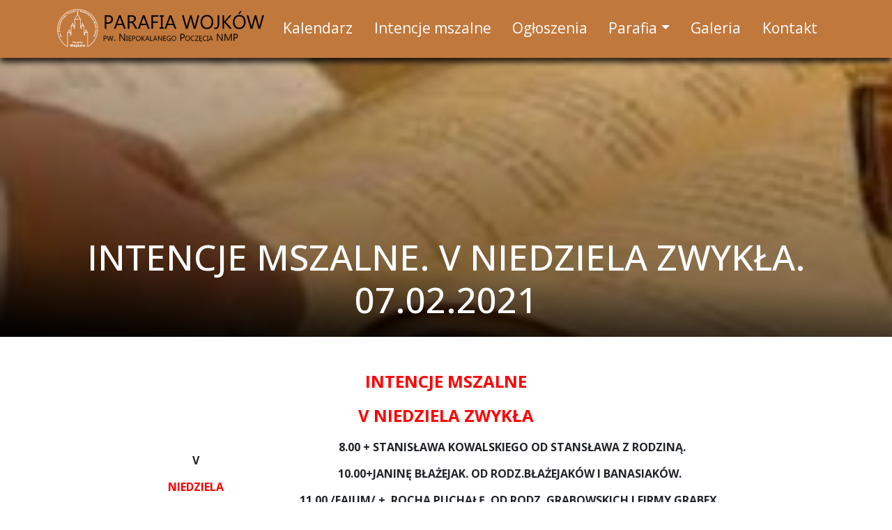

--- FILE ---
content_type: text/html; charset=UTF-8
request_url: https://parafiawojkow.pl/intencje-mszalne/intencje-mszalne-v-niedziela-zwykla-07-02-2021/
body_size: 16900
content:

<div class="header">
    <!doctype html>
<html lang="pl-PL">
<head>
    <meta charset="UTF-8">
    <meta name="viewport" content="width=device-width, initial-scale=1">
    <link rel="profile" href="https://gmpg.org/xfn/11">
    <link rel="stylesheet" href="https://unpkg.com/leaflet@1.9.3/dist/leaflet.css" integrity="sha256-kLaT2GOSpHechhsozzB+flnD+zUyjE2LlfWPgU04xyI=" crossorigin="" />
    <link rel="stylesheet" href="https://fonts.googleapis.com/css2?family=Inknut+Antiqua:wght@300;400;500;600;700;800;900&family=Open+Sans:wght@400;500;700&display=swap">

    <link href="https://cdn.jsdelivr.net/npm/bootstrap@5.3.3/dist/css/bootstrap.min.css" rel="stylesheet" integrity="sha384-QWTKZyjpPEjISv5WaRU9OFeRpok6YctnYmDr5pNlyT2bRjXh0JMhjY6hW+ALEwIH" crossorigin="anonymous">
    <title>INTENCJE MSZALNE.  V NIEDZIELA ZWYKŁA. 07.02.2021</title>
<meta name='robots' content='max-image-preview:large' />
<link rel='dns-prefetch' href='//secure.gravatar.com' />
<link rel='dns-prefetch' href='//cdn.jsdelivr.net' />
<link rel='dns-prefetch' href='//stats.wp.com' />
<link rel='dns-prefetch' href='//cdnjs.cloudflare.com' />
<link rel='dns-prefetch' href='//v0.wordpress.com' />
<link rel='dns-prefetch' href='//i0.wp.com' />
<link rel='dns-prefetch' href='//widgets.wp.com' />
<link rel='dns-prefetch' href='//s0.wp.com' />
<link rel='dns-prefetch' href='//0.gravatar.com' />
<link rel='dns-prefetch' href='//1.gravatar.com' />
<link rel='dns-prefetch' href='//2.gravatar.com' />
<link rel="alternate" type="application/rss+xml" title=" &raquo; Kanał z wpisami" href="https://parafiawojkow.pl/feed/" />
<script>
window._wpemojiSettings = {"baseUrl":"https:\/\/s.w.org\/images\/core\/emoji\/15.0.3\/72x72\/","ext":".png","svgUrl":"https:\/\/s.w.org\/images\/core\/emoji\/15.0.3\/svg\/","svgExt":".svg","source":{"concatemoji":"https:\/\/parafiawojkow.pl\/wp-includes\/js\/wp-emoji-release.min.js?ver=6.5.2"}};
/*! This file is auto-generated */
!function(i,n){var o,s,e;function c(e){try{var t={supportTests:e,timestamp:(new Date).valueOf()};sessionStorage.setItem(o,JSON.stringify(t))}catch(e){}}function p(e,t,n){e.clearRect(0,0,e.canvas.width,e.canvas.height),e.fillText(t,0,0);var t=new Uint32Array(e.getImageData(0,0,e.canvas.width,e.canvas.height).data),r=(e.clearRect(0,0,e.canvas.width,e.canvas.height),e.fillText(n,0,0),new Uint32Array(e.getImageData(0,0,e.canvas.width,e.canvas.height).data));return t.every(function(e,t){return e===r[t]})}function u(e,t,n){switch(t){case"flag":return n(e,"\ud83c\udff3\ufe0f\u200d\u26a7\ufe0f","\ud83c\udff3\ufe0f\u200b\u26a7\ufe0f")?!1:!n(e,"\ud83c\uddfa\ud83c\uddf3","\ud83c\uddfa\u200b\ud83c\uddf3")&&!n(e,"\ud83c\udff4\udb40\udc67\udb40\udc62\udb40\udc65\udb40\udc6e\udb40\udc67\udb40\udc7f","\ud83c\udff4\u200b\udb40\udc67\u200b\udb40\udc62\u200b\udb40\udc65\u200b\udb40\udc6e\u200b\udb40\udc67\u200b\udb40\udc7f");case"emoji":return!n(e,"\ud83d\udc26\u200d\u2b1b","\ud83d\udc26\u200b\u2b1b")}return!1}function f(e,t,n){var r="undefined"!=typeof WorkerGlobalScope&&self instanceof WorkerGlobalScope?new OffscreenCanvas(300,150):i.createElement("canvas"),a=r.getContext("2d",{willReadFrequently:!0}),o=(a.textBaseline="top",a.font="600 32px Arial",{});return e.forEach(function(e){o[e]=t(a,e,n)}),o}function t(e){var t=i.createElement("script");t.src=e,t.defer=!0,i.head.appendChild(t)}"undefined"!=typeof Promise&&(o="wpEmojiSettingsSupports",s=["flag","emoji"],n.supports={everything:!0,everythingExceptFlag:!0},e=new Promise(function(e){i.addEventListener("DOMContentLoaded",e,{once:!0})}),new Promise(function(t){var n=function(){try{var e=JSON.parse(sessionStorage.getItem(o));if("object"==typeof e&&"number"==typeof e.timestamp&&(new Date).valueOf()<e.timestamp+604800&&"object"==typeof e.supportTests)return e.supportTests}catch(e){}return null}();if(!n){if("undefined"!=typeof Worker&&"undefined"!=typeof OffscreenCanvas&&"undefined"!=typeof URL&&URL.createObjectURL&&"undefined"!=typeof Blob)try{var e="postMessage("+f.toString()+"("+[JSON.stringify(s),u.toString(),p.toString()].join(",")+"));",r=new Blob([e],{type:"text/javascript"}),a=new Worker(URL.createObjectURL(r),{name:"wpTestEmojiSupports"});return void(a.onmessage=function(e){c(n=e.data),a.terminate(),t(n)})}catch(e){}c(n=f(s,u,p))}t(n)}).then(function(e){for(var t in e)n.supports[t]=e[t],n.supports.everything=n.supports.everything&&n.supports[t],"flag"!==t&&(n.supports.everythingExceptFlag=n.supports.everythingExceptFlag&&n.supports[t]);n.supports.everythingExceptFlag=n.supports.everythingExceptFlag&&!n.supports.flag,n.DOMReady=!1,n.readyCallback=function(){n.DOMReady=!0}}).then(function(){return e}).then(function(){var e;n.supports.everything||(n.readyCallback(),(e=n.source||{}).concatemoji?t(e.concatemoji):e.wpemoji&&e.twemoji&&(t(e.twemoji),t(e.wpemoji)))}))}((window,document),window._wpemojiSettings);
</script>
<link rel='stylesheet' id='twb-open-sans-css' href='https://fonts.googleapis.com/css?family=Open+Sans%3A300%2C400%2C500%2C600%2C700%2C800&#038;display=swap&#038;ver=6.5.2' media='all' />
<link rel='stylesheet' id='twbbwg-global-css' href='https://parafiawojkow.pl/wp-content/plugins/photo-gallery/booster/assets/css/global.css?ver=1.0.0' media='all' />
<link rel='stylesheet' id='h5ab-print-font-awesome-css' href='https://parafiawojkow.pl/wp-content/plugins/print-post-and-page/css/font-awesome.min.css?ver=6.5.2' media='all' />
<link rel='stylesheet' id='h5ab-print-css-css' href='https://parafiawojkow.pl/wp-content/plugins/print-post-and-page/css/h5ab-print.min.css?ver=6.5.2' media='all' />
<style id='wp-emoji-styles-inline-css'>

	img.wp-smiley, img.emoji {
		display: inline !important;
		border: none !important;
		box-shadow: none !important;
		height: 1em !important;
		width: 1em !important;
		margin: 0 0.07em !important;
		vertical-align: -0.1em !important;
		background: none !important;
		padding: 0 !important;
	}
</style>
<link rel='stylesheet' id='wp-block-library-css' href='https://parafiawojkow.pl/wp-includes/css/dist/block-library/style.min.css?ver=6.5.2' media='all' />
<style id='wp-block-library-inline-css'>
.has-text-align-justify{text-align:justify;}
</style>
<style id='wp-block-library-theme-inline-css'>
.wp-block-audio figcaption{color:#555;font-size:13px;text-align:center}.is-dark-theme .wp-block-audio figcaption{color:#ffffffa6}.wp-block-audio{margin:0 0 1em}.wp-block-code{border:1px solid #ccc;border-radius:4px;font-family:Menlo,Consolas,monaco,monospace;padding:.8em 1em}.wp-block-embed figcaption{color:#555;font-size:13px;text-align:center}.is-dark-theme .wp-block-embed figcaption{color:#ffffffa6}.wp-block-embed{margin:0 0 1em}.blocks-gallery-caption{color:#555;font-size:13px;text-align:center}.is-dark-theme .blocks-gallery-caption{color:#ffffffa6}.wp-block-image figcaption{color:#555;font-size:13px;text-align:center}.is-dark-theme .wp-block-image figcaption{color:#ffffffa6}.wp-block-image{margin:0 0 1em}.wp-block-pullquote{border-bottom:4px solid;border-top:4px solid;color:currentColor;margin-bottom:1.75em}.wp-block-pullquote cite,.wp-block-pullquote footer,.wp-block-pullquote__citation{color:currentColor;font-size:.8125em;font-style:normal;text-transform:uppercase}.wp-block-quote{border-left:.25em solid;margin:0 0 1.75em;padding-left:1em}.wp-block-quote cite,.wp-block-quote footer{color:currentColor;font-size:.8125em;font-style:normal;position:relative}.wp-block-quote.has-text-align-right{border-left:none;border-right:.25em solid;padding-left:0;padding-right:1em}.wp-block-quote.has-text-align-center{border:none;padding-left:0}.wp-block-quote.is-large,.wp-block-quote.is-style-large,.wp-block-quote.is-style-plain{border:none}.wp-block-search .wp-block-search__label{font-weight:700}.wp-block-search__button{border:1px solid #ccc;padding:.375em .625em}:where(.wp-block-group.has-background){padding:1.25em 2.375em}.wp-block-separator.has-css-opacity{opacity:.4}.wp-block-separator{border:none;border-bottom:2px solid;margin-left:auto;margin-right:auto}.wp-block-separator.has-alpha-channel-opacity{opacity:1}.wp-block-separator:not(.is-style-wide):not(.is-style-dots){width:100px}.wp-block-separator.has-background:not(.is-style-dots){border-bottom:none;height:1px}.wp-block-separator.has-background:not(.is-style-wide):not(.is-style-dots){height:2px}.wp-block-table{margin:0 0 1em}.wp-block-table td,.wp-block-table th{word-break:normal}.wp-block-table figcaption{color:#555;font-size:13px;text-align:center}.is-dark-theme .wp-block-table figcaption{color:#ffffffa6}.wp-block-video figcaption{color:#555;font-size:13px;text-align:center}.is-dark-theme .wp-block-video figcaption{color:#ffffffa6}.wp-block-video{margin:0 0 1em}.wp-block-template-part.has-background{margin-bottom:0;margin-top:0;padding:1.25em 2.375em}
</style>
<link rel='stylesheet' id='mediaelement-css' href='https://parafiawojkow.pl/wp-includes/js/mediaelement/mediaelementplayer-legacy.min.css?ver=4.2.17' media='all' />
<link rel='stylesheet' id='wp-mediaelement-css' href='https://parafiawojkow.pl/wp-includes/js/mediaelement/wp-mediaelement.min.css?ver=6.5.2' media='all' />
<style id='jetpack-sharing-buttons-style-inline-css'>
.jetpack-sharing-buttons__services-list{display:flex;flex-direction:row;flex-wrap:wrap;gap:0;list-style-type:none;margin:5px;padding:0}.jetpack-sharing-buttons__services-list.has-small-icon-size{font-size:12px}.jetpack-sharing-buttons__services-list.has-normal-icon-size{font-size:16px}.jetpack-sharing-buttons__services-list.has-large-icon-size{font-size:24px}.jetpack-sharing-buttons__services-list.has-huge-icon-size{font-size:36px}@media print{.jetpack-sharing-buttons__services-list{display:none!important}}.editor-styles-wrapper .wp-block-jetpack-sharing-buttons{gap:0;padding-inline-start:0}ul.jetpack-sharing-buttons__services-list.has-background{padding:1.25em 2.375em}
</style>
<style id='classic-theme-styles-inline-css'>
/*! This file is auto-generated */
.wp-block-button__link{color:#fff;background-color:#32373c;border-radius:9999px;box-shadow:none;text-decoration:none;padding:calc(.667em + 2px) calc(1.333em + 2px);font-size:1.125em}.wp-block-file__button{background:#32373c;color:#fff;text-decoration:none}
</style>
<style id='global-styles-inline-css'>
body{--wp--preset--color--black: #000000;--wp--preset--color--cyan-bluish-gray: #abb8c3;--wp--preset--color--white: #ffffff;--wp--preset--color--pale-pink: #f78da7;--wp--preset--color--vivid-red: #cf2e2e;--wp--preset--color--luminous-vivid-orange: #ff6900;--wp--preset--color--luminous-vivid-amber: #fcb900;--wp--preset--color--light-green-cyan: #7bdcb5;--wp--preset--color--vivid-green-cyan: #00d084;--wp--preset--color--pale-cyan-blue: #8ed1fc;--wp--preset--color--vivid-cyan-blue: #0693e3;--wp--preset--color--vivid-purple: #9b51e0;--wp--preset--gradient--vivid-cyan-blue-to-vivid-purple: linear-gradient(135deg,rgba(6,147,227,1) 0%,rgb(155,81,224) 100%);--wp--preset--gradient--light-green-cyan-to-vivid-green-cyan: linear-gradient(135deg,rgb(122,220,180) 0%,rgb(0,208,130) 100%);--wp--preset--gradient--luminous-vivid-amber-to-luminous-vivid-orange: linear-gradient(135deg,rgba(252,185,0,1) 0%,rgba(255,105,0,1) 100%);--wp--preset--gradient--luminous-vivid-orange-to-vivid-red: linear-gradient(135deg,rgba(255,105,0,1) 0%,rgb(207,46,46) 100%);--wp--preset--gradient--very-light-gray-to-cyan-bluish-gray: linear-gradient(135deg,rgb(238,238,238) 0%,rgb(169,184,195) 100%);--wp--preset--gradient--cool-to-warm-spectrum: linear-gradient(135deg,rgb(74,234,220) 0%,rgb(151,120,209) 20%,rgb(207,42,186) 40%,rgb(238,44,130) 60%,rgb(251,105,98) 80%,rgb(254,248,76) 100%);--wp--preset--gradient--blush-light-purple: linear-gradient(135deg,rgb(255,206,236) 0%,rgb(152,150,240) 100%);--wp--preset--gradient--blush-bordeaux: linear-gradient(135deg,rgb(254,205,165) 0%,rgb(254,45,45) 50%,rgb(107,0,62) 100%);--wp--preset--gradient--luminous-dusk: linear-gradient(135deg,rgb(255,203,112) 0%,rgb(199,81,192) 50%,rgb(65,88,208) 100%);--wp--preset--gradient--pale-ocean: linear-gradient(135deg,rgb(255,245,203) 0%,rgb(182,227,212) 50%,rgb(51,167,181) 100%);--wp--preset--gradient--electric-grass: linear-gradient(135deg,rgb(202,248,128) 0%,rgb(113,206,126) 100%);--wp--preset--gradient--midnight: linear-gradient(135deg,rgb(2,3,129) 0%,rgb(40,116,252) 100%);--wp--preset--font-size--small: 13px;--wp--preset--font-size--medium: 20px;--wp--preset--font-size--large: 36px;--wp--preset--font-size--x-large: 42px;--wp--preset--spacing--20: 0.44rem;--wp--preset--spacing--30: 0.67rem;--wp--preset--spacing--40: 1rem;--wp--preset--spacing--50: 1.5rem;--wp--preset--spacing--60: 2.25rem;--wp--preset--spacing--70: 3.38rem;--wp--preset--spacing--80: 5.06rem;--wp--preset--shadow--natural: 6px 6px 9px rgba(0, 0, 0, 0.2);--wp--preset--shadow--deep: 12px 12px 50px rgba(0, 0, 0, 0.4);--wp--preset--shadow--sharp: 6px 6px 0px rgba(0, 0, 0, 0.2);--wp--preset--shadow--outlined: 6px 6px 0px -3px rgba(255, 255, 255, 1), 6px 6px rgba(0, 0, 0, 1);--wp--preset--shadow--crisp: 6px 6px 0px rgba(0, 0, 0, 1);}:where(.is-layout-flex){gap: 0.5em;}:where(.is-layout-grid){gap: 0.5em;}body .is-layout-flow > .alignleft{float: left;margin-inline-start: 0;margin-inline-end: 2em;}body .is-layout-flow > .alignright{float: right;margin-inline-start: 2em;margin-inline-end: 0;}body .is-layout-flow > .aligncenter{margin-left: auto !important;margin-right: auto !important;}body .is-layout-constrained > .alignleft{float: left;margin-inline-start: 0;margin-inline-end: 2em;}body .is-layout-constrained > .alignright{float: right;margin-inline-start: 2em;margin-inline-end: 0;}body .is-layout-constrained > .aligncenter{margin-left: auto !important;margin-right: auto !important;}body .is-layout-constrained > :where(:not(.alignleft):not(.alignright):not(.alignfull)){max-width: var(--wp--style--global--content-size);margin-left: auto !important;margin-right: auto !important;}body .is-layout-constrained > .alignwide{max-width: var(--wp--style--global--wide-size);}body .is-layout-flex{display: flex;}body .is-layout-flex{flex-wrap: wrap;align-items: center;}body .is-layout-flex > *{margin: 0;}body .is-layout-grid{display: grid;}body .is-layout-grid > *{margin: 0;}:where(.wp-block-columns.is-layout-flex){gap: 2em;}:where(.wp-block-columns.is-layout-grid){gap: 2em;}:where(.wp-block-post-template.is-layout-flex){gap: 1.25em;}:where(.wp-block-post-template.is-layout-grid){gap: 1.25em;}.has-black-color{color: var(--wp--preset--color--black) !important;}.has-cyan-bluish-gray-color{color: var(--wp--preset--color--cyan-bluish-gray) !important;}.has-white-color{color: var(--wp--preset--color--white) !important;}.has-pale-pink-color{color: var(--wp--preset--color--pale-pink) !important;}.has-vivid-red-color{color: var(--wp--preset--color--vivid-red) !important;}.has-luminous-vivid-orange-color{color: var(--wp--preset--color--luminous-vivid-orange) !important;}.has-luminous-vivid-amber-color{color: var(--wp--preset--color--luminous-vivid-amber) !important;}.has-light-green-cyan-color{color: var(--wp--preset--color--light-green-cyan) !important;}.has-vivid-green-cyan-color{color: var(--wp--preset--color--vivid-green-cyan) !important;}.has-pale-cyan-blue-color{color: var(--wp--preset--color--pale-cyan-blue) !important;}.has-vivid-cyan-blue-color{color: var(--wp--preset--color--vivid-cyan-blue) !important;}.has-vivid-purple-color{color: var(--wp--preset--color--vivid-purple) !important;}.has-black-background-color{background-color: var(--wp--preset--color--black) !important;}.has-cyan-bluish-gray-background-color{background-color: var(--wp--preset--color--cyan-bluish-gray) !important;}.has-white-background-color{background-color: var(--wp--preset--color--white) !important;}.has-pale-pink-background-color{background-color: var(--wp--preset--color--pale-pink) !important;}.has-vivid-red-background-color{background-color: var(--wp--preset--color--vivid-red) !important;}.has-luminous-vivid-orange-background-color{background-color: var(--wp--preset--color--luminous-vivid-orange) !important;}.has-luminous-vivid-amber-background-color{background-color: var(--wp--preset--color--luminous-vivid-amber) !important;}.has-light-green-cyan-background-color{background-color: var(--wp--preset--color--light-green-cyan) !important;}.has-vivid-green-cyan-background-color{background-color: var(--wp--preset--color--vivid-green-cyan) !important;}.has-pale-cyan-blue-background-color{background-color: var(--wp--preset--color--pale-cyan-blue) !important;}.has-vivid-cyan-blue-background-color{background-color: var(--wp--preset--color--vivid-cyan-blue) !important;}.has-vivid-purple-background-color{background-color: var(--wp--preset--color--vivid-purple) !important;}.has-black-border-color{border-color: var(--wp--preset--color--black) !important;}.has-cyan-bluish-gray-border-color{border-color: var(--wp--preset--color--cyan-bluish-gray) !important;}.has-white-border-color{border-color: var(--wp--preset--color--white) !important;}.has-pale-pink-border-color{border-color: var(--wp--preset--color--pale-pink) !important;}.has-vivid-red-border-color{border-color: var(--wp--preset--color--vivid-red) !important;}.has-luminous-vivid-orange-border-color{border-color: var(--wp--preset--color--luminous-vivid-orange) !important;}.has-luminous-vivid-amber-border-color{border-color: var(--wp--preset--color--luminous-vivid-amber) !important;}.has-light-green-cyan-border-color{border-color: var(--wp--preset--color--light-green-cyan) !important;}.has-vivid-green-cyan-border-color{border-color: var(--wp--preset--color--vivid-green-cyan) !important;}.has-pale-cyan-blue-border-color{border-color: var(--wp--preset--color--pale-cyan-blue) !important;}.has-vivid-cyan-blue-border-color{border-color: var(--wp--preset--color--vivid-cyan-blue) !important;}.has-vivid-purple-border-color{border-color: var(--wp--preset--color--vivid-purple) !important;}.has-vivid-cyan-blue-to-vivid-purple-gradient-background{background: var(--wp--preset--gradient--vivid-cyan-blue-to-vivid-purple) !important;}.has-light-green-cyan-to-vivid-green-cyan-gradient-background{background: var(--wp--preset--gradient--light-green-cyan-to-vivid-green-cyan) !important;}.has-luminous-vivid-amber-to-luminous-vivid-orange-gradient-background{background: var(--wp--preset--gradient--luminous-vivid-amber-to-luminous-vivid-orange) !important;}.has-luminous-vivid-orange-to-vivid-red-gradient-background{background: var(--wp--preset--gradient--luminous-vivid-orange-to-vivid-red) !important;}.has-very-light-gray-to-cyan-bluish-gray-gradient-background{background: var(--wp--preset--gradient--very-light-gray-to-cyan-bluish-gray) !important;}.has-cool-to-warm-spectrum-gradient-background{background: var(--wp--preset--gradient--cool-to-warm-spectrum) !important;}.has-blush-light-purple-gradient-background{background: var(--wp--preset--gradient--blush-light-purple) !important;}.has-blush-bordeaux-gradient-background{background: var(--wp--preset--gradient--blush-bordeaux) !important;}.has-luminous-dusk-gradient-background{background: var(--wp--preset--gradient--luminous-dusk) !important;}.has-pale-ocean-gradient-background{background: var(--wp--preset--gradient--pale-ocean) !important;}.has-electric-grass-gradient-background{background: var(--wp--preset--gradient--electric-grass) !important;}.has-midnight-gradient-background{background: var(--wp--preset--gradient--midnight) !important;}.has-small-font-size{font-size: var(--wp--preset--font-size--small) !important;}.has-medium-font-size{font-size: var(--wp--preset--font-size--medium) !important;}.has-large-font-size{font-size: var(--wp--preset--font-size--large) !important;}.has-x-large-font-size{font-size: var(--wp--preset--font-size--x-large) !important;}
.wp-block-navigation a:where(:not(.wp-element-button)){color: inherit;}
:where(.wp-block-post-template.is-layout-flex){gap: 1.25em;}:where(.wp-block-post-template.is-layout-grid){gap: 1.25em;}
:where(.wp-block-columns.is-layout-flex){gap: 2em;}:where(.wp-block-columns.is-layout-grid){gap: 2em;}
.wp-block-pullquote{font-size: 1.5em;line-height: 1.6;}
</style>
<link rel='stylesheet' id='bwg_fonts-css' href='https://parafiawojkow.pl/wp-content/plugins/photo-gallery/css/bwg-fonts/fonts.css?ver=0.0.1' media='all' />
<link rel='stylesheet' id='sumoselect-css' href='https://parafiawojkow.pl/wp-content/plugins/photo-gallery/css/sumoselect.min.css?ver=3.4.6' media='all' />
<link rel='stylesheet' id='mCustomScrollbar-css' href='https://parafiawojkow.pl/wp-content/plugins/photo-gallery/css/jquery.mCustomScrollbar.min.css?ver=3.1.5' media='all' />
<link rel='stylesheet' id='bwg_frontend-css' href='https://parafiawojkow.pl/wp-content/plugins/photo-gallery/css/styles.min.css?ver=1.8.35' media='all' />
<link rel='stylesheet' id='inlinea-override-style-css' href='https://parafiawojkow.pl/wp-content/themes/wp-inlinea-theme-feature-new_template/inc/style-custom.css?ver=1.0.0' media='all' />
<link rel='stylesheet' id='inlinea-style-css' href='https://parafiawojkow.pl/wp-content/themes/wp-inlinea-theme-feature-new_template/style.css?ver=1.0.0' media='all' />
<link rel='stylesheet' id='bootstrap-css-css' href='https://cdn.jsdelivr.net/npm/bootstrap@5.3.0-alpha3/dist/css/bootstrap.min.css?ver=5.0.2' media='all' />
<link rel='stylesheet' id='fullcalendar-css-css' href='https://cdnjs.cloudflare.com/ajax/libs/fullcalendar/6.1.11/main.min.css?ver=6.5.2' media='all' />
<link rel='stylesheet' id='dashicons-css' href='https://parafiawojkow.pl/wp-includes/css/dashicons.min.css?ver=6.5.2' media='all' />
<link rel='stylesheet' id='my-calendar-reset-css' href='https://parafiawojkow.pl/wp-content/plugins/my-calendar/css/reset.css?ver=3.4.24' media='all' />
<link rel='stylesheet' id='my-calendar-style-css' href='https://parafiawojkow.pl/wp-content/plugins/my-calendar/styles/twentyfifteen.css?ver=3.4.24-twentyfifteen-css' media='all' />
<style id='my-calendar-style-inline-css'>

/* Styles by My Calendar - Joseph C Dolson https://www.joedolson.com/ */

.mc-main .mc_general .event-title, .mc-main .mc_general .event-title a { background: #ffffcc !important; color: #000000 !important; }
.mc-main .mc_general .event-title a:hover, .mc-main .mc_general .event-title a:focus { background: #ffffff !important;}
.mc-main .mc_wydarzenie .event-title, .mc-main .mc_wydarzenie .event-title a { background: #ffccff !important; color: #000000 !important; }
.mc-main .mc_wydarzenie .event-title a:hover, .mc-main .mc_wydarzenie .event-title a:focus { background: #ffffff !important;}
.mc-main .mc_msza-wita .event-title, .mc-main .mc_msza-wita .event-title a { background: #33dd00 !important; color: #000000 !important; }
.mc-main .mc_msza-wita .event-title a:hover, .mc-main .mc_msza-wita .event-title a:focus { background: #66ff33 !important;}
.mc-main .mc_msza-wita-fajum .event-title, .mc-main .mc_msza-wita-fajum .event-title a { background: #029C19 !important; color: #ffffff !important; }
.mc-main .mc_msza-wita-fajum .event-title a:hover, .mc-main .mc_msza-wita-fajum .event-title a:focus { background: #006900 !important;}
.mc-main .mc_magnificat .event-title, .mc-main .mc_magnificat .event-title a { background: #00ccff !important; color: #000000 !important; }
.mc-main .mc_magnificat .event-title a:hover, .mc-main .mc_magnificat .event-title a:focus { background: #33ffff !important;}
.mc-main {--primary-dark: #313233; --primary-light: #fff; --secondary-light: #fff; --secondary-dark: #000; --highlight-dark: #666; --highlight-light: #efefef; --category-mc_general: #ffffcc; --category-mc_wydarzenie: #ffccff; --category-mc_msza-wita: #33dd00; --category-mc_msza-wita-fajum: #029C19; --category-mc_magnificat: #00ccff; }
</style>
<link rel='stylesheet' id='jetpack_css-css' href='https://parafiawojkow.pl/wp-content/plugins/jetpack/css/jetpack.css?ver=13.3.1' media='all' />
<!--n2css--><script src="https://parafiawojkow.pl/wp-includes/js/jquery/jquery.min.js?ver=3.7.1" id="jquery-core-js"></script>
<script src="https://parafiawojkow.pl/wp-includes/js/jquery/jquery-migrate.min.js?ver=3.4.1" id="jquery-migrate-js"></script>
<script src="https://parafiawojkow.pl/wp-content/plugins/photo-gallery/booster/assets/js/circle-progress.js?ver=1.2.2" id="twbbwg-circle-js"></script>
<script id="twbbwg-global-js-extra">
var twb = {"nonce":"8dd5da33c2","ajax_url":"https:\/\/parafiawojkow.pl\/wp-admin\/admin-ajax.php","plugin_url":"https:\/\/parafiawojkow.pl\/wp-content\/plugins\/photo-gallery\/booster","href":"https:\/\/parafiawojkow.pl\/wp-admin\/admin.php?page=twbbwg_photo-gallery"};
var twb = {"nonce":"8dd5da33c2","ajax_url":"https:\/\/parafiawojkow.pl\/wp-admin\/admin-ajax.php","plugin_url":"https:\/\/parafiawojkow.pl\/wp-content\/plugins\/photo-gallery\/booster","href":"https:\/\/parafiawojkow.pl\/wp-admin\/admin.php?page=twbbwg_photo-gallery"};
</script>
<script src="https://parafiawojkow.pl/wp-content/plugins/photo-gallery/booster/assets/js/global.js?ver=1.0.0" id="twbbwg-global-js"></script>
<script src="https://parafiawojkow.pl/wp-content/plugins/photo-gallery/js/jquery.sumoselect.min.js?ver=3.4.6" id="sumoselect-js"></script>
<script src="https://parafiawojkow.pl/wp-content/plugins/photo-gallery/js/tocca.min.js?ver=2.0.9" id="bwg_mobile-js"></script>
<script src="https://parafiawojkow.pl/wp-content/plugins/photo-gallery/js/jquery.mCustomScrollbar.concat.min.js?ver=3.1.5" id="mCustomScrollbar-js"></script>
<script src="https://parafiawojkow.pl/wp-content/plugins/photo-gallery/js/jquery.fullscreen.min.js?ver=0.6.0" id="jquery-fullscreen-js"></script>
<script id="bwg_frontend-js-extra">
var bwg_objectsL10n = {"bwg_field_required":"pole wymagane.","bwg_mail_validation":"To nie jest prawid\u0142owy adres e-mail.","bwg_search_result":"Brak obrazk\u00f3w odpowiadaj\u0105cych Twojemu wyszukiwaniu.","bwg_select_tag":"Wybierz znacznik","bwg_order_by":"Kolejno\u015b\u0107 wg","bwg_search":"Szukaj","bwg_show_ecommerce":"Poka\u017c handel elektroniczny","bwg_hide_ecommerce":"Ukryj handel elektroniczny","bwg_show_comments":"Poka\u017c komentarze","bwg_hide_comments":"Ukryj komentarze","bwg_restore":"Przywr\u00f3\u0107","bwg_maximize":"Maksymalizuj","bwg_fullscreen":"Tryb pe\u0142noekranowy","bwg_exit_fullscreen":"Zamknij tryb pe\u0142noekranowy","bwg_search_tag":"SZUKAJ...","bwg_tag_no_match":"Nie znaleziono znacznik\u00f3w","bwg_all_tags_selected":"Wszystkie znaczniki zaznaczone","bwg_tags_selected":"wybrane znaczniki","play":"Odtw\u00f3rz","pause":"Zatrzymaj","is_pro":"","bwg_play":"Odtw\u00f3rz","bwg_pause":"Zatrzymaj","bwg_hide_info":"Ukryj informacje","bwg_show_info":"Poka\u017c informacje","bwg_hide_rating":"Ukryj ocen\u0119","bwg_show_rating":"Poka\u017c ocen\u0119","ok":"Ok","cancel":"Anuluj","select_all":"Zaznacz wszystko","lazy_load":"0","lazy_loader":"https:\/\/parafiawojkow.pl\/wp-content\/plugins\/photo-gallery\/images\/ajax_loader.png","front_ajax":"0","bwg_tag_see_all":"zobacz wszystkie znaczniki","bwg_tag_see_less":"zobacz mniej znacznik\u00f3w"};
</script>
<script src="https://parafiawojkow.pl/wp-content/plugins/photo-gallery/js/scripts.min.js?ver=1.8.35" id="bwg_frontend-js"></script>
<link rel="https://api.w.org/" href="https://parafiawojkow.pl/wp-json/" /><link rel="alternate" type="application/json" href="https://parafiawojkow.pl/wp-json/wp/v2/posts/3328" /><link rel="EditURI" type="application/rsd+xml" title="RSD" href="https://parafiawojkow.pl/xmlrpc.php?rsd" />
<meta name="generator" content="WordPress 6.5.2" />
<link rel="canonical" href="https://parafiawojkow.pl/intencje-mszalne/intencje-mszalne-v-niedziela-zwykla-07-02-2021/" />
<link rel='shortlink' href='https://wp.me/p9lJ7K-RG' />
<link rel="alternate" type="application/json+oembed" href="https://parafiawojkow.pl/wp-json/oembed/1.0/embed?url=https%3A%2F%2Fparafiawojkow.pl%2Fintencje-mszalne%2Fintencje-mszalne-v-niedziela-zwykla-07-02-2021%2F" />
<link rel="alternate" type="text/xml+oembed" href="https://parafiawojkow.pl/wp-json/oembed/1.0/embed?url=https%3A%2F%2Fparafiawojkow.pl%2Fintencje-mszalne%2Fintencje-mszalne-v-niedziela-zwykla-07-02-2021%2F&#038;format=xml" />
	<style>img#wpstats{display:none}</style>
				<script>
			( function() {
				window.onpageshow = function( event ) {
					// Defined window.wpforms means that a form exists on a page.
					// If so and back/forward button has been clicked,
					// force reload a page to prevent the submit button state stuck.
					if ( typeof window.wpforms !== 'undefined' && event.persisted ) {
						window.location.reload();
					}
				};
			}() );
		</script>
		
<!-- Jetpack Open Graph Tags -->
<meta property="og:type" content="article" />
<meta property="og:title" content="INTENCJE MSZALNE.  V NIEDZIELA ZWYKŁA. 07.02.2021" />
<meta property="og:url" content="https://parafiawojkow.pl/intencje-mszalne/intencje-mszalne-v-niedziela-zwykla-07-02-2021/" />
<meta property="og:description" content="  INTENCJE MSZALNE V NIEDZIELA ZWYKŁA V NIEDZIELA OKRESU ZWYKŁEGO 07.02.2020     8.00 + STANISŁAWA KOWALSKIEGO OD STANSŁAWA Z RODZINĄ. 10.00+JANINĘ BŁAŻEJAK. OD RODZ.BŁAŻEJAKÓW I BANASIAKÓW. 11.00 …" />
<meta property="article:published_time" content="2021-02-09T16:33:57+00:00" />
<meta property="article:modified_time" content="2021-02-09T16:33:57+00:00" />
<meta property="og:image" content="https://s0.wp.com/i/blank.jpg" />
<meta property="og:image:alt" content="" />
<meta property="og:locale" content="pl_PL" />
<meta name="twitter:text:title" content="INTENCJE MSZALNE.  V NIEDZIELA ZWYKŁA. 07.02.2021" />
<meta name="twitter:image" content="https://i0.wp.com/parafiawojkow.pl/wp-content/uploads/2017/12/indeks.jpg?fit=327%2C154&#038;ssl=1&#038;w=144" />
<meta name="twitter:card" content="summary" />

<!-- End Jetpack Open Graph Tags -->
<style id="wpforms-css-vars-root">
				:root {
					--wpforms-field-border-radius: 3px;
--wpforms-field-border-style: solid;
--wpforms-field-border-size: 1px;
--wpforms-field-background-color: #ffffff;
--wpforms-field-border-color: rgba( 0, 0, 0, 0.25 );
--wpforms-field-border-color-spare: rgba( 0, 0, 0, 0.25 );
--wpforms-field-text-color: rgba( 0, 0, 0, 0.7 );
--wpforms-field-menu-color: #ffffff;
--wpforms-label-color: rgba( 0, 0, 0, 0.85 );
--wpforms-label-sublabel-color: rgba( 0, 0, 0, 0.55 );
--wpforms-label-error-color: #d63637;
--wpforms-button-border-radius: 3px;
--wpforms-button-border-style: none;
--wpforms-button-border-size: 1px;
--wpforms-button-background-color: #066aab;
--wpforms-button-border-color: #066aab;
--wpforms-button-text-color: #ffffff;
--wpforms-page-break-color: #066aab;
--wpforms-background-image: none;
--wpforms-background-position: center center;
--wpforms-background-repeat: no-repeat;
--wpforms-background-size: cover;
--wpforms-background-width: 100px;
--wpforms-background-height: 100px;
--wpforms-background-color: rgba( 0, 0, 0, 0 );
--wpforms-background-url: none;
--wpforms-container-padding: 0px;
--wpforms-container-border-style: none;
--wpforms-container-border-width: 1px;
--wpforms-container-border-color: #000000;
--wpforms-container-border-radius: 3px;
--wpforms-field-size-input-height: 43px;
--wpforms-field-size-input-spacing: 15px;
--wpforms-field-size-font-size: 16px;
--wpforms-field-size-line-height: 19px;
--wpforms-field-size-padding-h: 14px;
--wpforms-field-size-checkbox-size: 16px;
--wpforms-field-size-sublabel-spacing: 5px;
--wpforms-field-size-icon-size: 1;
--wpforms-label-size-font-size: 16px;
--wpforms-label-size-line-height: 19px;
--wpforms-label-size-sublabel-font-size: 14px;
--wpforms-label-size-sublabel-line-height: 17px;
--wpforms-button-size-font-size: 17px;
--wpforms-button-size-height: 41px;
--wpforms-button-size-padding-h: 15px;
--wpforms-button-size-margin-top: 10px;
--wpforms-container-shadow-size-box-shadow: none;

				}
			</style>    
</head>

<body data-rsssl=1 class="post-template-default single single-post postid-3328 single-format-standard wp-custom-logo">



<div class="sticky-container">
    <nav class="navbar navbar-expand-md navbar-light sticky-top" role="navigation">
        <div class="container">

            <button class="navbar-toggler" type="button" data-bs-toggle="collapse" data-bs-target="#bs-navbarNav" aria-controls="bs-navbarNav" aria-expanded="false" aria-label="Toggle navigation">
                <span class="navbar-toggler-icon navbar-dark"></span>
            </button>

                        <div class="mr-3"><a href="https://parafiawojkow.pl/" class="custom-logo-link" rel="home"><img width="299" height="55" src="https://i0.wp.com/parafiawojkow.pl/wp-content/uploads/2024/02/logo.png?fit=299%2C55&amp;ssl=1" class="custom-logo" alt="" decoding="async" data-attachment-id="4416" data-permalink="https://parafiawojkow.pl/logo/" data-orig-file="https://i0.wp.com/parafiawojkow.pl/wp-content/uploads/2024/02/logo.png?fit=299%2C55&amp;ssl=1" data-orig-size="299,55" data-comments-opened="0" data-image-meta="{&quot;aperture&quot;:&quot;0&quot;,&quot;credit&quot;:&quot;&quot;,&quot;camera&quot;:&quot;&quot;,&quot;caption&quot;:&quot;&quot;,&quot;created_timestamp&quot;:&quot;0&quot;,&quot;copyright&quot;:&quot;&quot;,&quot;focal_length&quot;:&quot;0&quot;,&quot;iso&quot;:&quot;0&quot;,&quot;shutter_speed&quot;:&quot;0&quot;,&quot;title&quot;:&quot;&quot;,&quot;orientation&quot;:&quot;0&quot;}" data-image-title="logo" data-image-description="" data-image-caption="" data-medium-file="https://i0.wp.com/parafiawojkow.pl/wp-content/uploads/2024/02/logo.png?fit=299%2C55&amp;ssl=1" data-large-file="https://i0.wp.com/parafiawojkow.pl/wp-content/uploads/2024/02/logo.png?fit=299%2C55&amp;ssl=1" /></a></div>
            
            <div id="bs-navbarNav" class="collapse navbar-collapse"><ul id="menu-primary-menu" class="nav navbar-nav" itemscope itemtype="http://www.schema.org/SiteNavigationElement"><li  id="menu-item-4690" class="menu-item menu-item-type-post_type menu-item-object-page menu-item-4690 nav-item"><a itemprop="url" href="https://parafiawojkow.pl/kalendarz-2/" class="nav-link"><span itemprop="name">Kalendarz</span></a></li>
<li  id="menu-item-4766" class="menu-item menu-item-type-taxonomy menu-item-object-category current-post-ancestor current-menu-parent current-post-parent active menu-item-4766 nav-item"><a itemprop="url" href="https://parafiawojkow.pl/category/intencje-mszalne/" class="nav-link"><span itemprop="name">Intencje mszalne</span></a></li>
<li  id="menu-item-4499" class="menu-item menu-item-type-taxonomy menu-item-object-category menu-item-4499 nav-item"><a itemprop="url" href="https://parafiawojkow.pl/category/ogloszenie/" class="nav-link"><span itemprop="name">Ogłoszenia</span></a></li>
<li  id="menu-item-4687" class="menu-item menu-item-type-post_type menu-item-object-page menu-item-has-children dropdown menu-item-4687 nav-item"><a href="#" aria-expanded="false" class="dropdown-toggle nav-link" id="menu-item-dropdown-4687" data-bs-toggle="dropdown"><span itemprop="name">Parafia</span></a>
<ul class="dropdown-menu sub-menu" aria-labelledby="menu-item-dropdown-4687">
	<li  id="menu-item-4693" class="menu-item menu-item-type-post_type menu-item-object-page menu-item-4693 nav-item"><a itemprop="url" href="https://parafiawojkow.pl/wspolnoty-2/" class="dropdown-item"><span itemprop="name">Wspólnoty</span></a></li>
	<li  id="menu-item-4692" class="menu-item menu-item-type-post_type menu-item-object-page menu-item-4692 nav-item"><a itemprop="url" href="https://parafiawojkow.pl/kat-projektow/" class="dropdown-item"><span itemprop="name">Kąt projektów</span></a></li>
	<li  id="menu-item-4688" class="menu-item menu-item-type-post_type menu-item-object-page menu-item-has-children dropdown menu-item-4688 nav-item"><a href="#" aria-expanded="false" class="dropdown-toggle nav-link" id="menu-item-dropdown-4688" data-bs-toggle="dropdown"><span itemprop="name">Historia</span></a>
	<ul class="dropdown-menu sub-menu sub-menu-level2" aria-labelledby="menu-item-dropdown-4688">
		<li  id="menu-item-4700" class="menu-item menu-item-type-post_type menu-item-object-page menu-item-4700 nav-item"><a itemprop="url" href="https://parafiawojkow.pl/historia-kosciola-pw-niepokalanego-poczecia-nmp/" class="dropdown-item"><span itemprop="name">Historia kościoła pw. Niepokalanego Poczęcia NMP</span></a></li>
		<li  id="menu-item-4701" class="menu-item menu-item-type-post_type menu-item-object-page menu-item-4701 nav-item"><a itemprop="url" href="https://parafiawojkow.pl/historia-parafii-wojkow/" class="dropdown-item"><span itemprop="name">Historia parafii Wojków</span></a></li>
		<li  id="menu-item-4702" class="menu-item menu-item-type-post_type menu-item-object-page menu-item-4702 nav-item"><a itemprop="url" href="https://parafiawojkow.pl/historia-wsi-wojkow/" class="dropdown-item"><span itemprop="name">Historia wsi Wojków</span></a></li>
	</ul>
</li>
</ul>
</li>
<li  id="menu-item-4727" class="menu-item menu-item-type-post_type menu-item-object-page menu-item-4727 nav-item"><a itemprop="url" href="https://parafiawojkow.pl/galeria/" class="nav-link"><span itemprop="name">Galeria</span></a></li>
<li  id="menu-item-4691" class="menu-item menu-item-type-post_type menu-item-object-page menu-item-4691 nav-item"><a itemprop="url" href="https://parafiawojkow.pl/kontakt-2/" class="nav-link"><span itemprop="name">Kontakt</span></a></li>
</ul></div>        </div>
    </nav>
</div>





<script src="https://code.jquery.com/jquery-3.6.0.min.js"></script>
<script src="https://cdnjs.cloudflare.com/ajax/libs/leaflet/1.7.1/leaflet.js"></script>
<script src="https://cdn.jsdelivr.net/npm/bootstrap@5.3.3/dist/js/bootstrap.bundle.min.js" integrity="sha384-YvpcrYf0tY3lHB60NNkmXc5s9fDVZLESaAA55NDzOxhy9GkcIdslK1eN7N6jIeHz" crossorigin="anonymous"></script>
<script id="h5ab-print-js-js-extra">
var h5abPrintSettings = {"customCSS":""};
</script>
<script src="https://parafiawojkow.pl/wp-content/plugins/print-post-and-page/js/h5ab-print.min.js?ver=6.5.2" id="h5ab-print-js-js"></script>
<script src="https://parafiawojkow.pl/wp-content/plugins/jetpack/jetpack_vendor/automattic/jetpack-image-cdn/dist/image-cdn.js?minify=false&amp;ver=132249e245926ae3e188" id="jetpack-photon-js"></script>
<script src="https://parafiawojkow.pl/wp-content/themes/wp-inlinea-theme-feature-new_template/js/script.js?ver=1.0.0" id="script-js-js"></script>
<script src="https://parafiawojkow.pl/wp-content/plugins/otter-blocks/assets/leaflet/leaflet.js?ver=7da5c8056caa5c503a40" id="leaflet-js" async></script>
<script src="https://cdn.jsdelivr.net/npm/bootstrap@5.3.0-alpha3/dist/js/bootstrap.bundle.min.js?ver=5.0.2" id="bootstrap-js-js"></script>
<script src="https://cdn.jsdelivr.net/npm/fullcalendar/index.global.min.js" id="fullcalendar-js-js"></script>
<script src="https://stats.wp.com/e-202605.js" id="jetpack-stats-js" data-wp-strategy="defer"></script>
<script id="jetpack-stats-js-after">
_stq = window._stq || [];
_stq.push([ "view", JSON.parse("{\"v\":\"ext\",\"blog\":\"138165372\",\"post\":\"3328\",\"tz\":\"1\",\"srv\":\"parafiawojkow.pl\",\"j\":\"1:13.3.1\"}") ]);
_stq.push([ "clickTrackerInit", "138165372", "3328" ]);
</script>
<script src="https://parafiawojkow.pl/wp-includes/js/dist/vendor/wp-polyfill-inert.min.js?ver=3.1.2" id="wp-polyfill-inert-js"></script>
<script src="https://parafiawojkow.pl/wp-includes/js/dist/vendor/regenerator-runtime.min.js?ver=0.14.0" id="regenerator-runtime-js"></script>
<script src="https://parafiawojkow.pl/wp-includes/js/dist/vendor/wp-polyfill.min.js?ver=3.15.0" id="wp-polyfill-js"></script>
<script src="https://parafiawojkow.pl/wp-includes/js/dist/dom-ready.min.js?ver=f77871ff7694fffea381" id="wp-dom-ready-js"></script>
<script src="https://parafiawojkow.pl/wp-includes/js/dist/hooks.min.js?ver=2810c76e705dd1a53b18" id="wp-hooks-js"></script>
<script src="https://parafiawojkow.pl/wp-includes/js/dist/i18n.min.js?ver=5e580eb46a90c2b997e6" id="wp-i18n-js"></script>
<script id="wp-i18n-js-after">
wp.i18n.setLocaleData( { 'text direction\u0004ltr': [ 'ltr' ] } );
</script>
<script id="wp-a11y-js-translations">
( function( domain, translations ) {
	var localeData = translations.locale_data[ domain ] || translations.locale_data.messages;
	localeData[""].domain = domain;
	wp.i18n.setLocaleData( localeData, domain );
} )( "default", {"translation-revision-date":"2024-04-23 18:46:54+0000","generator":"GlotPress\/4.0.1","domain":"messages","locale_data":{"messages":{"":{"domain":"messages","plural-forms":"nplurals=3; plural=(n == 1) ? 0 : ((n % 10 >= 2 && n % 10 <= 4 && (n % 100 < 12 || n % 100 > 14)) ? 1 : 2);","lang":"pl"},"Notifications":["Powiadomienia"]}},"comment":{"reference":"wp-includes\/js\/dist\/a11y.js"}} );
</script>
<script src="https://parafiawojkow.pl/wp-includes/js/dist/a11y.min.js?ver=d90eebea464f6c09bfd5" id="wp-a11y-js"></script>
<script id="mc.mcjs-js-extra">
var my_calendar = {"grid":"true","list":"true","mini":"true","ajax":"true","links":"false","newWindow":"Nowa zak\u0142adka"};
</script>
<script src="https://parafiawojkow.pl/wp-content/plugins/my-calendar/js/mcjs.min.js?ver=3.4.24" id="mc.mcjs-js"></script>

<script>

jQuery(document).ready(function($){

    sessionStorage.setItem('h5ab-print-article', '<div id="h5ab-print-content"><h1>INTENCJE MSZALNE.  V NIEDZIELA ZWYKŁA. 07.02.2021</h1>' + "<p><strong>\u00a0<\/strong><\/p>\n<table width=\"789\">\n<tbody>\n<tr>\n<td colspan=\"2\" width=\"789\">\n<p style=\"text-align: center;\"><span style=\"font-size: 18pt; color: #ff0000;\"><strong>INTENCJE MSZALNE <\/strong><\/span><\/p>\n<p style=\"text-align: center;\"><span style=\"font-size: 18pt; color: #ff0000;\"><strong>V NIEDZIELA ZWYK\u0141A<\/strong><\/span><\/p>\n<\/td>\n<\/tr>\n<tr>\n<td style=\"text-align: center;\" width=\"160\"><strong>V<\/strong><\/p>\n<p><span style=\"color: #ff0000;\"><strong>NIEDZIELA<\/strong><\/span><\/p>\n<p><span style=\"color: #ff0000;\"><strong>OKRESU ZWYK\u0141EGO<\/strong><\/span><\/p>\n<p><span style=\"color: #ff0000;\"><strong>07.02.2020<\/strong><\/span><\/p>\n<p><strong>\u00a0<\/strong><\/td>\n<td width=\"629\"><strong>\u00a0<\/strong><strong> 8.00 + STANIS\u0141AWA KOWALSKIEGO OD STANS\u0141AWA Z RODZIN\u0104. <\/strong><\/p>\n<p><strong>10.00+J<\/strong><strong>ANIN\u0118 B\u0141A\u017bEJAK. OD RODZ.B\u0141A\u017bEJAK\u00d3W I BANASIAK\u00d3W.<\/strong><\/p>\n<p><strong>11.00 \/FAJUM\/ +\u00a0 ROCHA PUCHA\u0141\u0118. <\/strong><strong>OD RODZ. GRABOWSKICH I FIRMY GRABEX.<\/strong><\/p>\n<p><strong>12.00 + KS. KAZIMIERZA URYCKIEGO. KS. BERNARDA SROK\u0118. <\/strong><strong>\u00a0HELENE I JANA MAGNUS.<\/strong><\/p>\n<p><strong>16.00 + MARIANA OSIEWALSKIEGO W 7. R \u015aMIERCI<\/strong><strong>\u00a0+ ZBIGNIEWA OSIEWALSKIEGO.<\/strong><\/p>\n<p><strong>16.00 + MAKSYMILIANA PACUL\u0118. OD \u017bONY STANIS\u0141AWY.<\/strong><\/td>\n<\/tr>\n<tr>\n<td style=\"text-align: center;\" width=\"160\"><strong>PONIEDZIA\u0141EK<\/strong><\/p>\n<p><strong>08.02.2020<\/strong><\/td>\n<td width=\"629\"><strong>7.30 O \u0141ASK\u0118 ZDROWIE DLA DANUTY GRABOWSKIEJ.<\/strong><\/p>\n<p><strong>18.00 + KRYSTYNE I JANA \u0141USZCZK\u00d3W. OD SYNA Z RODZIN\u0104.<\/strong><\/td>\n<\/tr>\n<tr>\n<td style=\"text-align: center;\" width=\"160\"><strong>\u00a0\u00a0\u00a0\u00a0 WTOREK<\/strong><\/p>\n<p><strong>09.02.2020<\/strong><\/p>\n<p><strong>\u00a0<\/strong><\/td>\n<td width=\"629\"><strong>7.30 + W 10 R. \u015aMIERCI MARIANNY BORWIN. + HENRYKA.\u00a0\u00a0 <\/strong><\/p>\n<p><strong>17.00\/FAJUM\/ + MARI\u0118 WILKOWIECK\u0104. OD BRATA J\u00d3ZEFA Z RODZIN\u0104<\/strong><\/p>\n<p><strong>18.00 + JERZEGO MUSIALSKIEGO. OD SIOSTRY.<\/strong><\/p>\n<p><strong>18.00 + ZBIGNIEWA ANDRZEJEWSKIEGO W 17 R. \u015bMIERCI. <\/strong><strong>OD DZIECI, \u017bONY\u00a0 MAMY.<\/strong><\/td>\n<\/tr>\n<tr>\n<td style=\"text-align: center;\" width=\"160\"><strong>\u00a0\u00a0\u00a0\u00a0\u00a0\u00a0 <\/strong><strong>\u015aRODA<\/strong><\/p>\n<p><strong>10.02.2021<\/strong><\/td>\n<td width=\"629\"><strong>\u00a0<\/strong><strong>7.30 + WIES\u0141AWE KUBIAK. OD KLEG\u00d3W Z PKS SIERADZ.<\/strong><\/p>\n<p><strong>18.00 MSZA \u015aWI\u0118TA Z NABO\u017bE\u0143STWEM DO \u015aW. J\u00d3ZEFA.<\/strong><\/td>\n<\/tr>\n<tr>\n<td style=\"text-align: center;\" width=\"160\"><strong>\u00a0\u00a0 CZWARTEK<\/strong><\/p>\n<p><strong>11.02.2020<\/strong><\/p>\n<p><strong>\u015aWIATOWY DZIE\u0143 CHOREGO<\/strong><\/td>\n<td width=\"629\"><strong>7.30 + HENRYKA WIECZORKA. OD T\u0118\u015aCIOWEJ MARZENY.<\/strong><\/p>\n<p><strong>\u00a0<\/strong><\/p>\n<p><strong>18.00 + TERES\u0118 MAJZNER. D S\u0104SIAD\u00d3W RODZ. BALCERZAK\u00d3W.<\/strong><\/td>\n<\/tr>\n<tr>\n<td style=\"text-align: center;\" width=\"160\"><strong>PI\u0104TEK<\/strong><\/p>\n<p><strong>12.02.2020<\/strong><\/td>\n<td width=\"629\"><strong>7.30 + REGIN\u0118 LIKA I ZMAR\u0141YCH Z RODZ. MIKO\u0141AJCZYK\u00d3WI\u00a0\u00a0\u00a0\u00a0\u00a0\u00a0\u00a0\u00a0\u00a0\u00a0\u00a0\u00a0\u00a0\u00a0\u00a0 <\/strong><\/p>\n<p><strong>\u00a0\u00a0\u00a0\u00a0\u00a0\u00a0\u00a0\u00a0\u00a0\u00a0 I LIK\u00d3W. <\/strong><\/p>\n<p><strong>18.00 <\/strong><strong>MSZA \u015aWI\u0118TA Z NABO\u017bE\u0143STWEM DO MI\u0141OSIERDZIA BO\u017bEGO.<\/strong><\/p>\n<p><strong>ADORACJA Z KR\u00d3LOW\u0104 POKOJU.<\/strong><\/td>\n<\/tr>\n<tr>\n<td style=\"text-align: center;\" width=\"160\"><strong>\u00a0\u00a0\u00a0\u00a0\u00a0\u00a0 SOBOTA<\/strong><\/p>\n<p><strong>13.02.2020<\/strong><\/td>\n<td width=\"629\"><strong>\u00a0 7.30 + HENRYKA WIECZORKA. OD JACKA Z RODZIN\u0104. <\/strong><\/p>\n<p><strong>17.30 +STEFANI\u0118 MACIEJEWSK\u0104 W 4R. \u015aMIERCI. OD C\u00d3RKI Z RODZIN\u0104<\/strong><strong>. \u00a0<\/strong><\/p>\n<p><strong>18.00 + URSZUL\u0118 WIERUCK\u0104. <\/strong><strong>OD ANGELIKI\u00a0 ARKADIUSZA OLSZEWSKICH Z ANI\u0104. <\/strong><\/p>\n<p style=\"text-align: center;\"><span style=\"color: #3366ff; font-size: 18pt;\"><strong>RO\u017bANIEC FATIMSKI<\/strong><\/span><\/p>\n<\/td>\n<\/tr>\n<tr>\n<td style=\"text-align: center;\" width=\"160\"><strong>VI<\/strong><\/p>\n<p><span style=\"color: #ff0000;\"><strong>NIEDZIELA<\/strong><\/span><\/p>\n<p><span style=\"color: #ff0000;\"><strong>OKRESU ZWYK\u0141EGO<\/strong><\/span><\/p>\n<p><span style=\"color: #ff0000;\"><strong>14.02.2020<\/strong><\/span><\/p>\n<p><strong>\u00a0<\/strong><\/td>\n<td width=\"629\"><strong>\u00a0<\/strong><strong>\u00a08.00 + AGNIESZK\u0118 SO\u0141TYSIAK. OD KUZYNKI JOLI.<\/strong><\/p>\n<p><strong>10.00 + W 1 R. \u015aMIERCI BARBARY KUCA. <\/strong><\/p>\n<p><strong>11.00 \/FAJUM\/ + PIOTRA GRABWSKIEGO W 11 R. \u015aMIERCI. <\/strong><strong>\u00a0OD \u017bONY Z DZIE\u0106MI.\u00a0 <\/strong><\/p>\n<p><strong>11.00 \u00a0 \/FAJUM+ MARIANNE J\u00d3ZEFA NOASAL. <\/strong><\/p>\n<p><strong>12.00 + J\u00d3ZEFA KORZA\u0143SKIEGO W 27 R. \u015aMIERCI. <\/strong><strong>OD \u017b\u00d3NY Z DZIECMI.<\/strong><\/p>\n<p><strong>16.00 + KAZIMIERZA GOZDECKIEGO. OD \u017bONY I DZIECI.<\/strong><\/td>\n<\/tr>\n<\/tbody>\n<\/table>\n<p><strong>\u00a0<\/strong><div class=\"h5ab-print-button-container\"><div class=\"h5ab-print-button h5ab-print-button-right\" style=\"cursor: pointer; color: #555\"><i class=\"fa fa-print fa-lg\"><\/i>\n\t\t\t\t\t\t\t<span>print<\/span><\/div><\/div><\/p>\n" + '</div>');

    $.strRemove = function(theTarget, theString) {
        return $("<div/>").append(
            $(theTarget, theString).remove().end()
        ).html();
    };

    var articleStr = sessionStorage.getItem('h5ab-print-article');
    var removeArr = ['video','audio','script','iframe'];

    $.each(removeArr, function(index, value){
        var processedCode = $.strRemove(value, articleStr);
        articleStr = processedCode;
    });
    
    var fullPrintContent = articleStr;
    sessionStorage.setItem('h5ab-print-article', fullPrintContent);
    
});

</script></body>
</html>
</div>




    
            <div class="subpage-contener">
                    <div class="subpage-top">
                        <div class="subpage-header" style="background-image: url(https://parafiawojkow.pl/wp-content/uploads/2017/12/indeks-240x150.jpg)">
                            <div class="subpage-title">
								<h1>INTENCJE MSZALNE.  V NIEDZIELA ZWYKŁA. 07.02.2021</h1>
							</div>
                        </div>
						
                    </div>  
                    <div class="subpage-text">
                        <p><strong> </strong></p>
<table width="789">
<tbody>
<tr>
<td colspan="2" width="789">
<p style="text-align: center;"><span style="font-size: 18pt; color: #ff0000;"><strong>INTENCJE MSZALNE </strong></span></p>
<p style="text-align: center;"><span style="font-size: 18pt; color: #ff0000;"><strong>V NIEDZIELA ZWYKŁA</strong></span></p>
</td>
</tr>
<tr>
<td style="text-align: center;" width="160"><strong>V</strong></p>
<p><span style="color: #ff0000;"><strong>NIEDZIELA</strong></span></p>
<p><span style="color: #ff0000;"><strong>OKRESU ZWYKŁEGO</strong></span></p>
<p><span style="color: #ff0000;"><strong>07.02.2020</strong></span></p>
<p><strong> </strong></td>
<td width="629"><strong> </strong><strong> 8.00 + STANISŁAWA KOWALSKIEGO OD STANSŁAWA Z RODZINĄ. </strong></p>
<p><strong>10.00+J</strong><strong>ANINĘ BŁAŻEJAK. OD RODZ.BŁAŻEJAKÓW I BANASIAKÓW.</strong></p>
<p><strong>11.00 /FAJUM/ +  ROCHA PUCHAŁĘ. </strong><strong>OD RODZ. GRABOWSKICH I FIRMY GRABEX.</strong></p>
<p><strong>12.00 + KS. KAZIMIERZA URYCKIEGO. KS. BERNARDA SROKĘ. </strong><strong> HELENE I JANA MAGNUS.</strong></p>
<p><strong>16.00 + MARIANA OSIEWALSKIEGO W 7. R ŚMIERCI</strong><strong> + ZBIGNIEWA OSIEWALSKIEGO.</strong></p>
<p><strong>16.00 + MAKSYMILIANA PACULĘ. OD ŻONY STANISŁAWY.</strong></td>
</tr>
<tr>
<td style="text-align: center;" width="160"><strong>PONIEDZIAŁEK</strong></p>
<p><strong>08.02.2020</strong></td>
<td width="629"><strong>7.30 O ŁASKĘ ZDROWIE DLA DANUTY GRABOWSKIEJ.</strong></p>
<p><strong>18.00 + KRYSTYNE I JANA ŁUSZCZKÓW. OD SYNA Z RODZINĄ.</strong></td>
</tr>
<tr>
<td style="text-align: center;" width="160"><strong>     WTOREK</strong></p>
<p><strong>09.02.2020</strong></p>
<p><strong> </strong></td>
<td width="629"><strong>7.30 + W 10 R. ŚMIERCI MARIANNY BORWIN. + HENRYKA.   </strong></p>
<p><strong>17.00/FAJUM/ + MARIĘ WILKOWIECKĄ. OD BRATA JÓZEFA Z RODZINĄ</strong></p>
<p><strong>18.00 + JERZEGO MUSIALSKIEGO. OD SIOSTRY.</strong></p>
<p><strong>18.00 + ZBIGNIEWA ANDRZEJEWSKIEGO W 17 R. śMIERCI. </strong><strong>OD DZIECI, ŻONY  MAMY.</strong></td>
</tr>
<tr>
<td style="text-align: center;" width="160"><strong>       </strong><strong>ŚRODA</strong></p>
<p><strong>10.02.2021</strong></td>
<td width="629"><strong> </strong><strong>7.30 + WIESŁAWE KUBIAK. OD KLEGÓW Z PKS SIERADZ.</strong></p>
<p><strong>18.00 MSZA ŚWIĘTA Z NABOŻEŃSTWEM DO ŚW. JÓZEFA.</strong></td>
</tr>
<tr>
<td style="text-align: center;" width="160"><strong>   CZWARTEK</strong></p>
<p><strong>11.02.2020</strong></p>
<p><strong>ŚWIATOWY DZIEŃ CHOREGO</strong></td>
<td width="629"><strong>7.30 + HENRYKA WIECZORKA. OD TĘŚCIOWEJ MARZENY.</strong></p>
<p><strong> </strong></p>
<p><strong>18.00 + TERESĘ MAJZNER. D SĄSIADÓW RODZ. BALCERZAKÓW.</strong></td>
</tr>
<tr>
<td style="text-align: center;" width="160"><strong>PIĄTEK</strong></p>
<p><strong>12.02.2020</strong></td>
<td width="629"><strong>7.30 + REGINĘ LIKA I ZMARŁYCH Z RODZ. MIKOŁAJCZYKÓWI                </strong></p>
<p><strong>           I LIKÓW. </strong></p>
<p><strong>18.00 </strong><strong>MSZA ŚWIĘTA Z NABOŻEŃSTWEM DO MIŁOSIERDZIA BOŻEGO.</strong></p>
<p><strong>ADORACJA Z KRÓLOWĄ POKOJU.</strong></td>
</tr>
<tr>
<td style="text-align: center;" width="160"><strong>       SOBOTA</strong></p>
<p><strong>13.02.2020</strong></td>
<td width="629"><strong>  7.30 + HENRYKA WIECZORKA. OD JACKA Z RODZINĄ. </strong></p>
<p><strong>17.30 +STEFANIĘ MACIEJEWSKĄ W 4R. ŚMIERCI. OD CÓRKI Z RODZINĄ</strong><strong>.  </strong></p>
<p><strong>18.00 + URSZULĘ WIERUCKĄ. </strong><strong>OD ANGELIKI  ARKADIUSZA OLSZEWSKICH Z ANIĄ. </strong></p>
<p style="text-align: center;"><span style="color: #3366ff; font-size: 18pt;"><strong>ROŻANIEC FATIMSKI</strong></span></p>
</td>
</tr>
<tr>
<td style="text-align: center;" width="160"><strong>VI</strong></p>
<p><span style="color: #ff0000;"><strong>NIEDZIELA</strong></span></p>
<p><span style="color: #ff0000;"><strong>OKRESU ZWYKŁEGO</strong></span></p>
<p><span style="color: #ff0000;"><strong>14.02.2020</strong></span></p>
<p><strong> </strong></td>
<td width="629"><strong> </strong><strong> 8.00 + AGNIESZKĘ SOŁTYSIAK. OD KUZYNKI JOLI.</strong></p>
<p><strong>10.00 + W 1 R. ŚMIERCI BARBARY KUCA. </strong></p>
<p><strong>11.00 /FAJUM/ + PIOTRA GRABWSKIEGO W 11 R. ŚMIERCI. </strong><strong> OD ŻONY Z DZIEĆMI.  </strong></p>
<p><strong>11.00   /FAJUM+ MARIANNE JÓZEFA NOASAL. </strong></p>
<p><strong>12.00 + JÓZEFA KORZAŃSKIEGO W 27 R. ŚMIERCI. </strong><strong>OD ŻÓNY Z DZIECMI.</strong></p>
<p><strong>16.00 + KAZIMIERZA GOZDECKIEGO. OD ŻONY I DZIECI.</strong></td>
</tr>
</tbody>
</table>
<p><strong> </strong><div class="h5ab-print-button-container"><div class="h5ab-print-button h5ab-print-button-right" style="cursor: pointer; color: #555"><i class="fa fa-print fa-lg"></i>
							<span>print</span></div></div></p>
                    </div>
                    
                </div>
        
<footer id="colophon" class="site-footer">

			<div id="footer-sidebar" class="primary-sidebar widget-area" role="complementary">
			<section id="block-2" class="widget widget_block">
<div class="wp-block-group"><div class="wp-block-group__inner-container is-layout-constrained wp-block-group-is-layout-constrained">
<div class="wp-block-cover"><span aria-hidden="true" class="wp-block-cover__background has-background-dim-100 has-background-dim" style="background-color:#291e17"></span><div class="wp-block-cover__inner-container is-layout-constrained wp-block-cover-is-layout-constrained">
<div class="wp-block-group footer1-columns"><div class="wp-block-group__inner-container is-layout-constrained wp-block-group-is-layout-constrained">
<div class="wp-block-columns is-layout-flex wp-container-core-columns-is-layout-3 wp-block-columns-is-layout-flex">
<div class="wp-block-column is-vertically-aligned-top is-layout-flow wp-block-column-is-layout-flow">
<div class="wp-block-columns is-layout-flex wp-container-core-columns-is-layout-1 wp-block-columns-is-layout-flex">
<div class="wp-block-column is-vertically-aligned-top is-layout-flow wp-block-column-is-layout-flow"><div class="wp-block-image">
<figure class="aligncenter size-full"><a href="https://parafiawojkow.pl"><img loading="lazy" decoding="async" width="138" height="118" src="https://parafiawojkow.pl/wp-content/uploads/2024/02/logo-1.png" alt="" class="wp-image-249"/></a></figure></div></div>



<div class="wp-block-column is-vertically-aligned-top is-layout-flow wp-block-column-is-layout-flow">
<h3 class="wp-block-heading has-text-align-left footer-title has-text-color has-link-color wp-elements-4c5707ecbd6f4302089c2f67ced193d2" style="color:#f5cca0;font-size:25px">Parafia<br>Wojków</h3>
</div>
</div>



<div class="wp-block-columns is-layout-flex wp-container-core-columns-is-layout-2 wp-block-columns-is-layout-flex">
<div class="wp-block-column is-vertically-aligned-center is-layout-flow wp-block-column-is-layout-flow"><div class="wp-block-image">
<figure class="aligncenter size-full"><a href="https://www.facebook.com/profile.php?id=100069527000479" target="_blank" rel=" noreferrer noopener"><img loading="lazy" decoding="async" width="70" height="70" src="https://parafiawojkow.pl/wp-content/uploads/2024/02/image-20.png" alt="" class="wp-image-248" srcset="https://i0.wp.com/parafiawojkow.pl/wp-content/uploads/2024/02/image-20.png?w=70&amp;ssl=1 70w, https://i0.wp.com/parafiawojkow.pl/wp-content/uploads/2024/02/image-20.png?resize=45%2C45&amp;ssl=1 45w" sizes="(max-width: 70px) 100vw, 70px" /></a></figure></div></div>



<div class="wp-block-column is-vertically-aligned-center is-layout-flow wp-block-column-is-layout-flow">
<h3 class="wp-block-heading has-text-align-left footer-title has-text-color has-link-color wp-elements-b79bd676c46a1341062f7818b298877c" style="color:#f5cca0;font-size:25px">Odwiedź nasz<br>profil na FB</h3>
</div>
</div>


<div class="widget WPKQCG_Widget_qrcodewidget"><!-- START Kaya QR Code Generator --><div class="wpkqcg_qrcode_wrapper"><input type="hidden" id="wpkqcg_qrcode_outputimg_72697b18ffe5d5d72_ecclevel" value="L" /><input type="hidden" id="wpkqcg_qrcode_outputimg_72697b18ffe5d5d72_size" value="" /><input type="hidden" id="wpkqcg_qrcode_outputimg_72697b18ffe5d5d72_border" value="4" /><input type="hidden" id="wpkqcg_qrcode_outputimg_72697b18ffe5d5d72_color" value="#000000" /><input type="hidden" id="wpkqcg_qrcode_outputimg_72697b18ffe5d5d72_bgcolor" value="#FFFFFF" /><input type="hidden" id="wpkqcg_qrcode_outputimg_72697b18ffe5d5d72_content" value="https://parafiawojkow.pl/intencje-mszalne/intencje-mszalne-v-niedziela-zwykla-07-02-2021/" /><a href="https://parafiawojkow.pl" style="display: table; width: auto; height: auto; max-width: 100%; margin-left: auto; margin-right: auto;" ><img decoding="async" src="" id="wpkqcg_qrcode_outputimg_72697b18ffe5d5d72" alt="QR Code" class="wpkqcg_qrcode" style="width: auto; height: auto; max-width: 100%; clear: both; display: block; margin-left: auto; margin-right: auto;" ></a><div style="clear: both;"></div></div><!-- END Kaya QR Code Generator --><div style="height: 0;clear: both;margin: 0;padding: 0;"></div></div></div>



<div class="wp-block-column footer-column-nav is-layout-flow wp-block-column-is-layout-flow">
<h3 class="wp-block-heading has-text-align-left footer-title has-text-color has-link-color wp-elements-f3fa1908353bb709de8acaecd72a89a0" style="color:#f5cca0;font-size:25px">Szybka<br>nawigacja</h3>



<div class="wp-block-group footer-menu-list"><div class="wp-block-group__inner-container is-layout-constrained wp-block-group-is-layout-constrained"><div class="widget widget_nav_menu"><div class="menu-menu-footer-container"><ul id="menu-menu-footer" class="menu" itemscope itemtype="http://www.schema.org/SiteNavigationElement"><li id="menu-item-4696" class="menu-item menu-item-type-post_type menu-item-object-page menu-item-4696"><a href="https://parafiawojkow.pl/kalendarz-2/">Kalendarz</a></li>
<li id="menu-item-4695" class="menu-item menu-item-type-post_type menu-item-object-page menu-item-4695"><a href="https://parafiawojkow.pl/intencje-mszy-sw/">Intencje mszy św.</a></li>
<li id="menu-item-4698" class="menu-item menu-item-type-post_type menu-item-object-page menu-item-4698"><a href="https://parafiawojkow.pl/ogloszenia-3/">Ogłoszenia</a></li>
<li id="menu-item-4699" class="menu-item menu-item-type-post_type menu-item-object-page menu-item-4699"><a href="https://parafiawojkow.pl/parafia/">Parafia</a></li>
<li id="menu-item-4694" class="menu-item menu-item-type-post_type menu-item-object-page menu-item-4694"><a href="https://parafiawojkow.pl/galeria-2/">Galeria</a></li>
<li id="menu-item-4697" class="menu-item menu-item-type-post_type menu-item-object-page menu-item-4697"><a href="https://parafiawojkow.pl/kontakt-2/">Kontakt</a></li>
</ul></div></div></div></div>
</div>



<div class="wp-block-column is-layout-flow wp-block-column-is-layout-flow">
<h3 class="wp-block-heading has-text-align-center footer-title has-text-color has-link-color wp-elements-636344081478d81e9fffd1c26e661be2" style="color:#f5cca0;font-size:25px">Czytania</h3>



<div class="wp-block-group footer-czytanie is-content-justification-center"><div class="wp-block-group__inner-container is-layout-constrained wp-block-group-is-layout-constrained"><p>    <div id="liturgiaDnia"></div>
    <script type="text/javascript" src="https://widget.niedziela.pl/liturgia_skrot_out.js.php?data=DATA&link=LINK&kodowanie=KODOWANIE" onload="wyswietlLiturgie(this.innerHTML)"></script>

    <script>
        function wyswietlLiturgie(data) {
            var liturgiaDiv = document.getElementById('liturgiaDnia');

            liturgiaDiv.innerHTML = data;
        }
    </script>
    </p>
</div></div>



<h3 class="wp-block-heading has-text-align-center footer-title has-text-color has-link-color wp-elements-6b786668b14a3ebd48310a3a0a67f886" style="color:#f5cca0;font-size:25px"></h3>
</div>
</div>
</div></div>
</div></div>



<div class="wp-block-cover" style="min-height:55px;aspect-ratio:unset;"><span aria-hidden="true" class="wp-block-cover__background has-black-background-color has-background-dim-100 has-background-dim"></span><div class="wp-block-cover__inner-container is-layout-constrained wp-block-cover-is-layout-constrained">
<p class="has-text-align-center footer2-title has-text-color has-link-color wp-elements-adfcbb23d988ccf90f6728b4eacccaeb" style="color:#ae9797;font-size:18px">©2024 Parafia pw. Niepokalanego Poczęcia NMP w Wojkowie</p>
</div></div>
</div></div>
</section>		</div><!-- #primary-sidebar -->
	
	<!-- <div class="site-info">
		<a href="https://wordpress.org/">
		</a>
		Theme: inlinea by <a href="https://inlinea.pl/">InLinea.pl</a>.	</div> -->
	<!-- .site-info -->
</footer><!-- #colophon -->
</div><!-- #page -->

<style id='core-block-supports-inline-css'>
.wp-elements-4c5707ecbd6f4302089c2f67ced193d2 a:where(:not(.wp-element-button)){color:#f5cca0;}.wp-container-core-columns-is-layout-1.wp-container-core-columns-is-layout-1{flex-wrap:nowrap;}.wp-elements-b79bd676c46a1341062f7818b298877c a:where(:not(.wp-element-button)){color:#f5cca0;}.wp-container-core-columns-is-layout-2.wp-container-core-columns-is-layout-2{flex-wrap:nowrap;}.wp-elements-f3fa1908353bb709de8acaecd72a89a0 a:where(:not(.wp-element-button)){color:#f5cca0;}.wp-elements-636344081478d81e9fffd1c26e661be2 a:where(:not(.wp-element-button)){color:#f5cca0;}.wp-elements-6b786668b14a3ebd48310a3a0a67f886 a:where(:not(.wp-element-button)){color:#f5cca0;}.wp-container-core-columns-is-layout-3.wp-container-core-columns-is-layout-3{flex-wrap:nowrap;}.wp-elements-adfcbb23d988ccf90f6728b4eacccaeb a:where(:not(.wp-element-button)){color:#ae9797;}
</style>
<script src="https://parafiawojkow.pl/wp-content/plugins/kaya-qr-code-generator/assets/qrcode-v2.min.js?ver=1.6.0" id="wpkqcg-asset-js"></script>
<script src="https://parafiawojkow.pl/wp-content/plugins/kaya-qr-code-generator/js/wpkqcg-pkg.min.js?ver=1.6.0" id="wpkqcg-pkg-js"></script>
<script src="https://parafiawojkow.pl/wp-content/plugins/kaya-qr-code-generator/js/wpkqcg-display.min.js?ver=1.6.0" id="wpkqcg-display-js"></script>

</body>

</html>

--- FILE ---
content_type: text/css
request_url: https://parafiawojkow.pl/wp-content/themes/wp-inlinea-theme-feature-new_template/inc/style-custom.css?ver=1.0.0
body_size: 4537
content:
h3 {
	font-family: "Inknut Antiqua", serif;
}


.front-menu-wrapper {
	border-bottom: solid 18px brown;
	border-image: linear-gradient(
90deg, rgb(23, 19, 18) 50%, rgb(157, 106, 59) 50% ) 9;
	overflow: hidden;
	display: grid;
	grid-template-columns: 100% 2fr;
	justify-items: right;
}

.front-menu-column {
	display: grid;
}

.front-menu-group  {
	float: right;
	background-color: rgba(255, 255, 255, 0.3);
	height: 100%;
	right: 0;
	top: 0;
	grid-area: 1 / 1 / 1 / 1;
	z-index: 1;
}

#bs-navbarNav, #bs-pageNavbarNav {

	font-family: 'Open Sans', system-ui, -apple-system, BlinkMacSystemFont, 'Segoe UI', Roboto, Oxygen, Ubuntu, Cantarell, 'Helvetica Neue', sans-serif;
	font-size: 21px;
	line-height: 3rem;
	text-align: center;
	margin: auto;
  
}

.front-menu-group .front-page-nav li {
	list-style: none;
}

.front-menu-group .front-page-nav a {
	text-decoration: none;
	color: #17293A;
}

.front-menu a:hover {
	background-color: #C4C4C4;
}

.front-menu ul, ol {
	margin: 0 auto !important;
	
}

.front-menu li:hover {
	background-color: rgba(255, 255, 255, 0.3);

}

var {
	font-family: Dosis;
}

/*-----------------------------------------------------------Moje zmiany-----------------------------------------*/

.site-header {
  display: flex;
  align-items: center;
}

.site-branding {
  margin-right: auto; 
  margin-left: 20px;
}

.main-navigation {
  margin-left: auto; 
}

.aktualnosci-container {
    max-width: 1300px !important;
    margin: 0 auto;
}


                  /* Async latest posts */
.apg-latest-posts {
  max-width: 100% !important;
}

.apg-latest-posts .posts {
  margin: 8px;
  transition: all 0.3s ease 0s;
}

.apg-latest-posts article {
  color: #6b4545;
  height: auto;
}

.lpp-title h5 {
  text-align: center;
    text-transform: uppercase;
    padding: 0px 0 15px;
    letter-spacing: 0 !important;
    height: 50px;
    margin-bottom: 20px;
}

.lpp-date {
    color: white;
    position: absolute;
    padding-left: 10px;
    top: 70%;
}

.lpp-col-item {
  min-width: 300px;
  margin:  0 5px;
  max-width: 250px;
}


.lpp-item-wrapper {
    overflow: hidden;
}

.lpp-item-image {
    opacity: 1;
    transform: translate3d(0px, 0px, 0px) scale3d(1, 1, 1);
    -webkit-transition: all .35s ease;
    -moz-transition: all .35s ease;
    -o-transition: all .35s ease;
    transition: all .35s ease;
    background-size: cover;
    background-position: center;
    min-height: 205px;
    /* min-width: 100px; */
    float: left;
    border-radius: 3px;
    border: solid 1px #dadada;
    width: 100%;
    background-color: #f3f3f3;
    /* height: 120pt; */
    content: "";
    /*/* display: block;*/
}

.apg-latest-posts article a:hover .lpp-item-image {
  opacity: 0.6;
  transform: translate3d(5px, 5px, 5px) scale3d(1.2, 1.2, 1.2);
}

.apg-latest-posts article h3 {
  text-align: left;
  text-decoration: none;
	font-size: 1.5rem
}

.apg-latest-posts article a {
  text-decoration: none;
  text-align: center;
  color: #884646;
  font-weight: 500;
  font-size: 1.8rem;
}

.apg-latest-posts nav {
  margin: 25px 0;
    padding: 0 10px 30px;
    text-align: center;
}

.apg-latest-posts nav .page-numbers {
  color: white;
    background: #575149;
    padding: 3pt 8pt;
    text-decoration: none;
}

.page-loader {
  position: absolute;
    margin-left: auto;
    margin-right: auto;
    display: block;
    line-height: 1.5;
    padding: 50pt;
    left: 40%;
}

.plp-image-placeholder {
  max-height: 100px;
  width: 100%;
}

.lpp-title {
  font-size: 1rem;
	padding: 10px 10px 2px 10px;
}
.post-date {
 	font-size: 0.7rem;
	color: #ccc;
	padding: 2px 10px 2px 10px;
}

.post-date, .lpp-title {
  color: white;
  font-weight: 700;
  font-family: Inter;
    text-align: left;
}


.wszystko {
  position: relative;
  overflow: hidden;
}

.lpp-item-parent .small-post:first-child  {
	padding-bottom: 12px;
}

.lpp-item-image {
  width: 100%;
  height: 0;
  padding-bottom: 60%;
  background-position: center;
  background-repeat: no-repeat;
  background-size: cover;
  transition: transform 0.7s ease;
}

.wszystko:hover .lpp-item-image {
  transform: scale(1.1);
	transition: transform 0.7s ease;
}

.post-overlay-content {
  position: absolute;
  bottom: 0;
  left: 0;
  right: 0;
  background: linear-gradient(180deg, rgba(2,0,34,0) 0%, rgba(0,0,0,0.37160801820728295) 32%, rgba(0,0,0,1) 100%);
  padding-top: 10px;
  color: #fff;
}

.post-overlay-content::after {
  content: "";
  position: absolute;
  top: 0;
  left: 0;
}



/*----------------------------------------------- sidebar map -----------------------------------*/

#sidebar {
  position: absolute;
  right: 100px;
  background-color: #fff;
  padding: 10px;
  z-index: 1000;
  min-width: 450px;
  max-width: 80%;
  overflow-y: auto; 
  width: 400px;
}

@media only screen and (max-width: 768px) {
  #sidebar {
    right: 20px;
    min-width: 250px;
  }
  
  .mapsidebar-title {
    margin: 0;
  }
}

@media only screen and (max-width: 780px) {
  .sidebar-img{
    display: none;
  }
  #mapid {
    gap: 0 !important;
  }
  .sidebar-column {
    
  }
}

.sidebar-column {
  margin-bottom: 50px;
  gap: 0;
}

.mapsidebar-title {
  font-family: "Inknut Antiqua", serif;
  padding-bottom: 20px;
}

.sidebar-adress-column, .sidebar-contact-column {
  gap: 0;
}

.sidebar-contact-column, .sidebar-date-column {
  margin-bottom: 0;
}

.btn-primary {
  width: 200px;
  background-color: #AD6D34 !important  ;
  border: none !important;
}

.sidebar-container {
  height: 100%;
}

@media only screen and (max-width: 782px) {
  #sidebar {
    position: static;
  }
  .sidebar-column {
    gap:0;
    padding: 20px;
  }
  .sidebar-date-column {
    gap: 0;
    float: left;
  }
  .sidebar-czynne {
    text-align: center;
  }
  .sidebar-container {
    text-align: center;
  }
  .footer-title h3{
    word-wrap: break-word;
  }
}





/*----------------------------------------------- MENU -----------------------------------*/

.menu-wojkow {
  max-height: 107px;
  position: relative;
  border-bottom: 1px solid black;
  box-shadow: 0 4px 6px rgba(0, 0, 0, 0.7);  
}

.menu-wojkow-list-item {
  margin-right: 25px;  
}

.transmisja-container {
  width: 100%;
}

#masthead {
  background-color: #C1783C !important;
}

.nav-item {
  color: white !important;
  margin: auto !important;
}

.collapse ul {
  margin: auto !important;
  padding-right: 10px !important;
  padding-left: 10px !important;
}

.nav-link {
  color: white !important;
}

#masthead {
  border-bottom: 1px solid black;
  box-shadow: 0 4px 6px rgba(0, 0, 0, 0.7);
  position: relative;
  z-index: 1; 
}

.nav-item {
  position: relative;
}

.nav-item .submenu {
  display: none; 
  position: absolute;
  top: 100%; 
  left: 0; 
  padding: 10px; 
  border-radius: 4px;
  width: max-content;
}

.nav-item.parafia:hover .submenu {
  display: block; 
}

.nav-link {
  color: white;
  text-decoration: none; 
}


.submenu li {
  margin-bottom: 5px; 
  background-color: rgba(0, 0, 0, 0.7);
  text-decoration: none;
}


.submenu a:hover {
  background-color: black;
}

.sumbenu1 a:hover {
  background-color: black 
}

.dropdown-menu {
  background-color: rgba(0, 0, 0, 0.5) !important;
  transition: background-color 0.3s ease !important;
}

.dropdown-menu li a:hover {
  background-color: rgba(0, 0, 0, 0.9) !important;
}

.navbar-nav {
justify-content: center;
  width: 100%;
}

.sticky-container {
  background-color: #C1783C;
}

.sticky-top {
  border-bottom: 3px solid transparent;
    box-shadow: 0px 6px 8px rgba(0, 0, 0, 0.8);
}

.menu-item span {
  color: white;
}


.navbar-nav .sub-menu {
  display: none; 
  position: absolute; 
  top: 100%; 
  left: 0; 
  z-index: 999;
}

.navbar-nav .sub-menu-level2 {
  top: 0; 
  left: 100%;
}

.navbar-nav .sub-menu-level3 {
  top: 0; 
  left: 100%; 
}

.navbar-nav li:hover > .sub-menu {
  display: block; 
}




/*----------------------------------------------- Ogłoszenia (buttony) -----------------------------------*/
.ogloszenia-columns, .aktualnosci-container, .transmisja-columns, .footer1-columns  {
  max-width: 1300px !important;
  margin: 0 auto;
}

.button-img {
  transition: filter 0.3s ease; 
}

.button-img:hover {
  filter: brightness(120%); 
}

.button-title {
  font-family: "Inknut Antiqua", serif;
  text-shadow: 2px 2px 5px #b8b5b5;
}


/*------------------------------------------------------ Transmisja-------------------------------------------*/

.transmisja-title {
  font-family: "Inknut Antiqua", serif;
}

.transmisja-button a:hover{
  color: white;
}

/*------------------------------------------------------ Aktualności-------------------------------------------*/

.aktualnosci-title {
  padding-top: 70px;
  padding-bottom: 70px;
  font-family: "Inknut Antiqua", serif;
}

.page-numbers {
  background: #E48F45; 
}


.reveal {
   position: relative;
   transform: translateY(150px);
   opacity: 0;
   transition: all 2s ease;
   }
  
.reveal.active {
   transform: translateY(0px);
   opacity: 1;
}

/*----------------------------------------------- Nadchodzące wydarzenia -----------------------------------*/

.wydarzenia-container {
  max-width: 900px;
  margin: 0 auto;
}

.wydarzenia-title {
  font-family: "Inknut Antiqua", serif;
  padding-bottom: 70px;
}

.event-list {
  list-style: none;
  padding: 0;
  font-family: "Inknut Antiqua", serif;
}

.event-list li {
  margin-bottom: 20px;
  border-bottom: 1px solid #ccc;
  padding-bottom: 20px;
  display: grid;
  grid-template-columns: auto 1fr; 
  column-gap: 10px; 
  align-items: center;
}

.day {
  color: #AD6D34;
}

.month-year {
  color: #8B8B8B;
  font-weight: bold;
  padding-top: 20px;
  padding-left: 20px;
}

.event-date {
  display: flex; 
}

.event-date .day {
  font-size: 61px;
  font-weight: bold;
  margin-right: 10px; 
}

.event-date .month,
.event-date .year {
  font-size: 16px;
}

.event-title {
  padding-left: 40px;
}

.event-title a {
  font-size: 16px;
  text-decoration: none;
  color: #484747;
  font-family: "Inknut Antiqua", serif; 
  font-size: 40px;
}

.event-title a:visited {
  color: black; 
}


#block-18 {
  margin: 0 auto;
}

.kalendarz-button a:visited{
  color: white;
}

.kalendarz-button {
  height: 48px !important;
    width: 248px !important;
}


/*----------------------------------------------- footer1 -----------------------------------*/


span.nd_liturgia_skrot_tytul {
  color:green;
}

span.nd_liturgia_skrot_tytul_swieto {
  color:red;
  font-weight:bold;
}

span.nd_liturgia_skrot_sigla {
  font-weight:bold;
}

a.nd_liturgia_skrot_link {
  text-decoration:none;
}

p.nd_liturgia_skrot_baner {
  margin:2px;
  padding:0;
  text-align:center;
}


/* #liturgiaDnia {
  margin: 20px;
  padding: 10px;
  border: 1px solid #ccc;
} */

@media only screen and (max-width: 1000px) {
  .footer-column-nav {
    text-align: center;
  }
  .footer-column-nav h3{
    text-align: center;
  }
}

.footer-title {
  width: 200px;
  margin: 0 auto;
}

.footer-czytanie {
  max-width: 100%;
  margin: 0 auto;
  text-align: center;
}

#menu-menu-footer {
  width: 200px;
  margin: 0 auto;
  padding-top: 30px;
  padding-left: 0;
  list-style: none;
}

.footer-menu-list li a{
  text-decoration: none;
  color: white;
}

.menu-item-4584::marker {
  display: none !important;
}



/*----------------------------------------------- footer2 copyright -----------------------------------*/

.footer2-title {
  margin: 0 auto;
}

.widget, .page {
  margin-bottom: 0 !important;
}


/* -------------------------------- PODSTRONY ------------------------------------*/

.subpage-container {
  max-width: 1000px;
  padding-top: 60px;
}

.subpage-top {
 
     width: 100%;
     height: 400px;
     background-size: cover;
 }

.subpage-header {
  height: 400px;
  background-size: cover;
  position: relative;
}

.subpage-title {
  color: white;
  font-family: 'Open Sans';
  font-size: 3rem;
  text-transform: uppercase;
text-align: center;
  position: relative;
  background: linear-gradient(183deg, rgba(2,0,34,0) 0%, rgba(0,0,0,0.37160801820728295) 72%, rgba(0,0,0,1) 100%);
  height: 100%;
}

.subpage-text {
  margin: 0 auto;
  font-size: 20px;
  font-family: 'Open Sans';
  max-width: 900px;
  min-height: 600px;
}

.subpage-title h1 {
bottom: 15px;
  position: absolute;
  width: 100%;
font-size: 3.2rem;
}

.subpage-contener {
  padding-bottom: 100px;
}

.subpages-akapit {
  max-width: 900px !important;
  margin: 0 auto;
}

.subpages-muzeum {
  max-width: 1000px !important;
  margin: 0 auto;
}

.main-navigation ul {
	display: none;
	list-style: none;
	margin: 0;
	padding-left: 0;
	margin-left: auto;
	margin-right: auto;
	margin-bottom: 1.5em;
}

.wp-block-latest-posts__post-title {
  font-weight: bold;
  font-size: 25px;
  text-decoration: none;
  color: #1E74A9 !important;
}

.wp-block-latest-posts__list li {
  padding-top: 100px;
}




table {
  width: 900px;
  text-align: center;
  margin: 0 auto;
}

.archive-posts {
  max-width: 800px;
  margin: 0 auto;
  padding-top: 20px; /* Dodatkowy odstęp na górze */
}

.archive-post {
  display: flex;
  margin-bottom: 20px;
  padding-top: 50px;
}

.archive-post-border {
  display: flex;
  width: 100%;
  border-bottom: 1px solid #ccc;
  padding-bottom: 20px;
}

.archive-post-thumbnail {
  flex: 0 0 auto;
  margin-right: 20px;
}

.archive-post-thumbnail img {
  max-width: 100%;
  height: auto;
}

.archive-post-content {
  flex: 1 1 auto;
}

.entry-title a {
  color: #1E74A9;
  font-weight: bold;
  text-decoration: none;
}

.entry-meta {
  margin-bottom: 10px;
}

.entry-summary {
  margin-top: 10px;
}

.page-title {
  text-align: center !important;
  padding-top: 50px;
}

.pagination {
  display: block !important;
  margin-top: 20px;
  text-align: center;
  width: 100%; /* Rozciągnięcie na całą szerokość */
  padding-bottom: 50px;
}

.pagination .page-numbers {
  display: inline-block;
  padding: 5px 10px;
  margin-right: 5px;
  border: 1px solid #ccc;
}

.pagination .page-numbers.current {
  background-color: #1E74A9;
  color: #fff;
  border-color: #1E74A9;
}

.page-numbers {
  background: none;
  text-decoration: none;
}

/* -------------------------------- KALENDARAZ ------------------------------------*/

.fc .fc-scroller-liquid-absolute {
    inset: 0px;
    position: absolute;
    overflow: visible !important;
}


@media screen and (min-width: 340px) and (max-width: 781px) {
  .wp-block-image figure{
    width: 100%;
    text-align: center;
  }
  .footer-title {
    text-align: center;
    margin: 0 auto;
  }
  #menu-menu-footer {
    text-align: center;
  }
  .col-md-6 {
    margin-bottom: 15px;
  }
  .wszystko {
    margin-bottom: 15px;
  }
  .wp-block-spacer {
    display: none;
  }
  .transmisja-title {
    padding-top: 200px;
  }
  .ogloszenia-columns {
    padding-top: 100px;
  }
}

--- FILE ---
content_type: application/x-javascript
request_url: https://widget.niedziela.pl/liturgia_skrot_out.js.php?data=DATA&link=LINK&kodowanie=KODOWANIE
body_size: 583
content:
document.write('<svg xmlns="http://www.w3.org/2000/svg" width="40" height="40" viewBox="0 0 40 40" fill="currentColor" style="color: #029f4c; width: .8em; height: .8em; margin-right: .25em; border: 1px solid #000"><title>Kolor szat: zielony</title><rect width="40" height="40"/></svg><span class="nd_liturgia_skrot_tytul">29 I Czwartek. Dzień Powszedni</span><br /><span p class="nd_liturgia_skrot_sigla">2 Sm 7, 18-19. 24-29; Ps 132, 1-2. 3-5. 11. 12. 13-14; Ps 119, 105; Mk 4, 21-25; </span><p class="nd_liturgia_skrot_baner"><a href="http://niezbednik.niedziela.pl/dzien/2026-01-29" target="_blank">   <img src="https://widget.niedziela.pl/liturgia_skrot_out.png" style="border-width:0;"></a></p><p class="nd_liturgia_skrot_baner"><a href="https://e.niedziela.pl" target="_blank">       <img src="https://widget.niedziela.pl/liturgia_skrot_out.jpg" style="border-width:0;"></a></p>'); setTimeout(function () {document.querySelectorAll(".nd_liturgia_skrot_baner").forEach(elem => { elem.style.setProperty("display", "block", "important")});document.querySelectorAll(".nd_liturgia_skrot_baner a").forEach(elem => { elem.style.setProperty("display", "inline", "important")});document.querySelectorAll(".nd_liturgia_skrot_baner a img").forEach(elem => { elem.style.setProperty("display", "inline", "important")})}, 2967);


--- FILE ---
content_type: application/x-javascript
request_url: https://parafiawojkow.pl/wp-content/themes/wp-inlinea-theme-feature-new_template/js/script.js?ver=1.0.0
body_size: 321
content:
jQuery(document).ready(function($) {
    $('.navbar-toggler').on('click', function() {
      $(this).toggleClass('active');
    });

  window.addEventListener('scroll', function() {
    // Kod obsługujący zdarzenie scroll
  }, { passive: true });


});

window.addEventListener('scroll', reveal);

function reveal() {
    var reveals = document.querySelectorAll('.reveal');

    for(var i = 0; i < reveals.length; i++){

        var windowheight = window.innerHeight;
        var revealtop = reveals[i].getBoundingClientRect().top;
        var revealpoint = 150;

    if(revealtop < windowheight - revealpoint) {
        reveals[i].classList.add('active');
        }
 }
}

// Fade In Container
window.addEventListener('scroll', reveal);

function reveal() {
 var reveals = document.querySelectorAll('.reveal');

 for(var i = 0; i < reveals.length; i++){

  var windowheight = window.innerHeight;
  var revealtop = reveals[i].getBoundingClientRect().top;
  var revealpoint = 150;

  if(revealtop < windowheight - revealpoint) {
    reveals[i].classList.add('active');
   }
 }
}